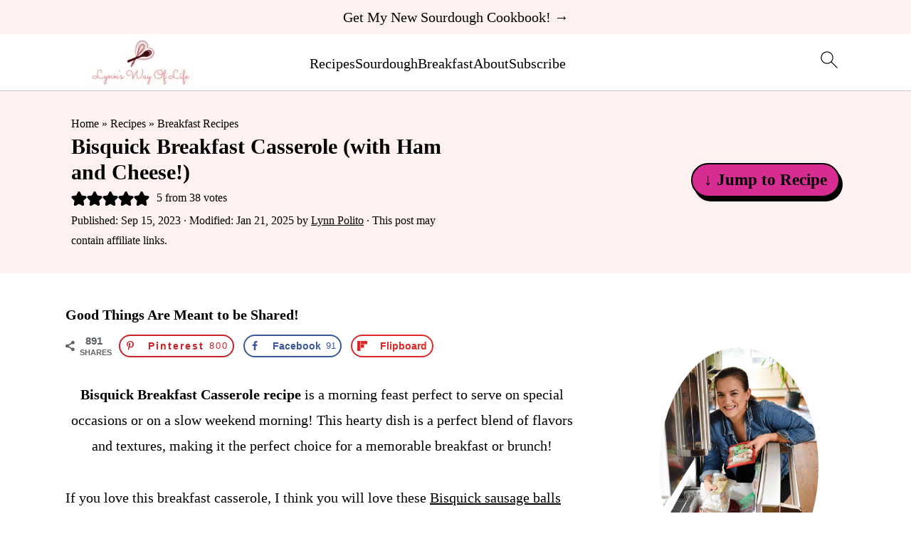

--- FILE ---
content_type: text/html
request_url: https://api.intentiq.com/profiles_engine/ProfilesEngineServlet?at=39&mi=10&dpi=936734067&pt=17&dpn=1&iiqidtype=2&iiqpcid=32d7283a-c52a-49e8-ad00-b46bd94f9281&iiqpciddate=1768992367383&pcid=1c38cd77-a4d2-4629-a1bc-8d53874fef8e&idtype=3&gdpr=0&japs=false&jaesc=0&jafc=0&jaensc=0&jsver=0.33&testGroup=A&source=pbjs&ABTestingConfigurationSource=group&abtg=A&vrref=https%3A%2F%2Flynnswayoflife.com
body_size: 53
content:
{"abPercentage":97,"adt":1,"ct":2,"isOptedOut":false,"data":{"eids":[]},"dbsaved":"false","ls":true,"cttl":86400000,"abTestUuid":"g_233c4ad3-55fd-43b1-b735-e136485c9c65","tc":9,"sid":1882765249}

--- FILE ---
content_type: image/svg+xml
request_url: https://lynnswayoflife.com/wp-content/plugins/feast-plugin/assets/images/asterisk.svg
body_size: -40
content:
<?xml version="1.0" encoding="UTF-8"?>
<svg id="Layer_1" data-name="Layer 1" xmlns="http://www.w3.org/2000/svg" viewBox="0 0 348.6 348.6">
  <defs>
    <style>
      .cls-1 {
        stroke-width: 0px;
      }
    </style>
  </defs>
  <path class="cls-1" d="m297.73,247.21c-1.95,3.32-5.4,5.14-9.56,5.14-1.8,0-3.62-.47-5.28-1.44l-98.19-58.39v117.07c0,5.75-4.65,10.41-9.82,10.41s-10.99-4.68-10.99-10.41v-117.07l-98.79,58.36c-1.64,1.02-3.45,1.48-5.25,1.48-3.56,0-7.02-1.83-8.98-5.11-2.92-4.95-1.28-11.33,3.67-14.26l99.27-58.68-99.28-58.67c-4.95-2.93-6.58-9.31-3.67-14.26,2.95-4.93,9.31-6.54,14.26-3.67l98.77,57.79V39.02c0-5.75,4.68-10.41,10.41-10.41s10.41,4.66,10.41,10.41v116.49l98.79-58.36c4.97-2.88,11.33-1.26,14.26,3.67,2.92,4.95,1.28,11.33-3.67,14.26l-99.3,59.23,99.31,58.68c4.88,2.91,6.57,9.29,3.64,14.23Z"/>
</svg>

--- FILE ---
content_type: text/plain
request_url: https://rtb.openx.net/openrtbb/prebidjs
body_size: -85
content:
{"id":"8d4d3785-b119-4e3b-9d6e-b5d3e5e026b9","nbr":0}

--- FILE ---
content_type: text/plain
request_url: https://rtb.openx.net/openrtbb/prebidjs
body_size: -225
content:
{"id":"a2d23857-832b-4ca0-8ec4-e38ea9584306","nbr":0}

--- FILE ---
content_type: text/plain; charset=UTF-8
request_url: https://at.teads.tv/fpc?analytics_tag_id=PUB_17002&tfpvi=&gdpr_consent=&gdpr_status=22&gdpr_reason=220&ccpa_consent=&sv=prebid-v1
body_size: 56
content:
NmM0ZmQ4MmEtMTcwYS00ZWYzLWE1NTAtZTk4ZmY3MzIxODMyIzktNA==